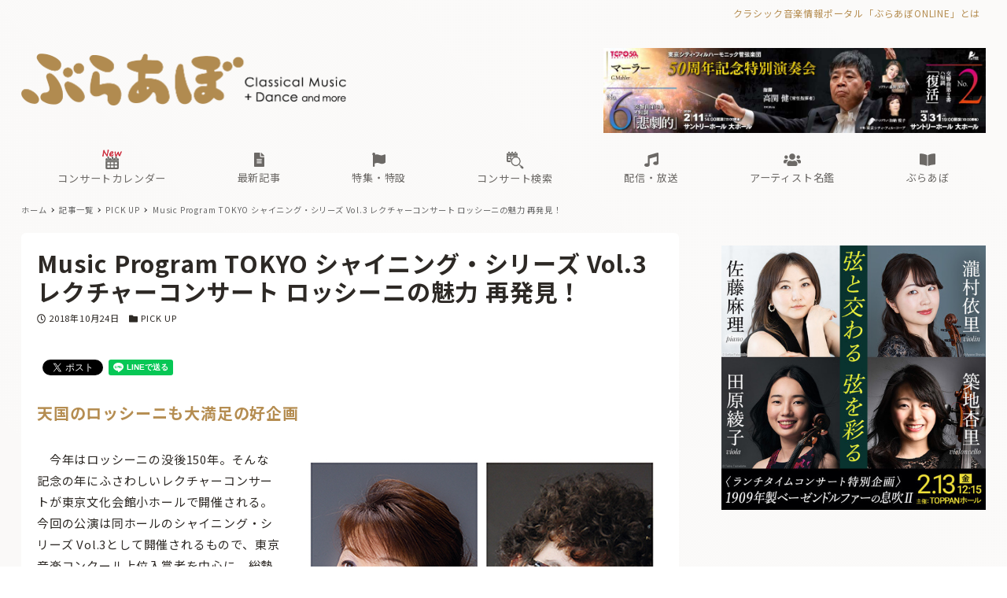

--- FILE ---
content_type: text/css
request_url: https://ebravo.jp/wp-content/plugins/snow-monkey-blocks/dist/block/box/style.css?ver=1631033208
body_size: 262
content:
.smb-box{border-radius:6px;border-radius:var(--_border-radius,6px);overflow:visible;padding:1.8rem;padding:calc(var(--_space, 1.8rem)*1);position:relative}.smb-box__background{border:1px solid #eee;border-color:var(--_lighter-color-gray,#eee);border-radius:6px;border-radius:var(--_border-radius,6px);bottom:0;display:block;left:0;position:absolute;right:0;top:0}.smb-box__body{position:relative}

--- FILE ---
content_type: text/css
request_url: https://ebravo.jp/wp-content/plugins/snow-monkey-blocks/dist/block/section-break-the-grid/style.css?ver=1631033208
body_size: 842
content:
.smb-section-break-the-grid{position:relative}.smb-section-break-the-grid__content{position:relative;z-index:1}.smb-section-break-the-grid__content--p-s{padding:.9rem;padding:calc(var(--_space, 1.8rem)*.5)}.smb-section-break-the-grid__content--p-m{padding:1.8rem;padding:calc(var(--_space, 1.8rem)*1)}.smb-section-break-the-grid__content--p-l{padding:2.7rem;padding:calc(var(--_space, 1.8rem)*1.5)}.smb-section-break-the-grid__content--remove-outside-p{padding-top:0}.smb-section-break-the-grid__mask{bottom:0;left:0;position:absolute;right:0;top:0}.smb-section-break-the-grid__figure{position:relative}.smb-section-break-the-grid__figure>img{position:relative;width:100%}.smb-section-break-the-grid__subtitle,.smb-section-break-the-grid__title{text-align:left}.smb-section-break-the-grid__lede-wrapper{justify-content:flex-start}.smb-section-break-the-grid__shadow{bottom:0;left:0;position:absolute;right:0;top:0}.smb-section-break-the-grid--right .smb-section-break-the-grid__figure{right:-.9rem}.smb-section-break-the-grid--left .smb-section__inner>.c-container>.c-row,.smb-section-break-the-grid--left>.c-container>.c-row{flex-direction:row-reverse}.smb-section-break-the-grid--left .smb-section-break-the-grid__figure{left:-.9rem}.alignfull.smb-section-break-the-grid>.c-container,.alignfull.smb-section-break-the-grid>.smb-section__inner>.c-container{max-width:none}.smb-section-break-the-grid.smb-section--left>.smb-section__inner>.c-container>.c-row>.c-row__col>.smb-section-break-the-grid__content>.smb-section__body,.smb-section-break-the-grid.smb-section--left>.smb-section__inner>.c-container>.c-row>.c-row__col>.smb-section-break-the-grid__content>.smb-section__lede-wrapper>.smb-section__lede,.smb-section-break-the-grid.smb-section--left>.smb-section__inner>.c-container>.c-row>.c-row__col>.smb-section-break-the-grid__content>.smb-section__subtitle,.smb-section-break-the-grid.smb-section--left>.smb-section__inner>.c-container>.c-row>.c-row__col>.smb-section-break-the-grid__content>.smb-section__title{text-align:left}.smb-section-break-the-grid.smb-section--left>.smb-section__inner>.c-container>.c-row>.c-row__col>.smb-section-break-the-grid__content>.smb-section__lede-wrapper{display:block}.smb-section-break-the-grid.smb-section--left>.smb-section__inner>.c-container>.c-row>.c-row__col>.smb-section-break-the-grid__content>.smb-section__title:after{margin-left:0;margin-right:auto}.smb-section-break-the-grid.smb-section--center>.smb-section__inner>.c-container>.c-row>.c-row__col>.smb-section-break-the-grid__content>.smb-section__body,.smb-section-break-the-grid.smb-section--center>.smb-section__inner>.c-container>.c-row>.c-row__col>.smb-section-break-the-grid__content>.smb-section__subtitle,.smb-section-break-the-grid.smb-section--center>.smb-section__inner>.c-container>.c-row>.c-row__col>.smb-section-break-the-grid__content>.smb-section__title{text-align:center}.smb-section-break-the-grid.smb-section--center>.smb-section__inner>.c-container>.c-row>.c-row__col>.smb-section-break-the-grid__content>.smb-section__title:after{margin-left:auto;margin-right:auto}.smb-section-break-the-grid.smb-section--right>.smb-section__inner>.c-container>.c-row>.c-row__col>.smb-section-break-the-grid__content>.smb-section__body,.smb-section-break-the-grid.smb-section--right>.smb-section__inner>.c-container>.c-row>.c-row__col>.smb-section-break-the-grid__content>.smb-section__lede-wrapper>.smb-section__lede,.smb-section-break-the-grid.smb-section--right>.smb-section__inner>.c-container>.c-row>.c-row__col>.smb-section-break-the-grid__content>.smb-section__subtitle,.smb-section-break-the-grid.smb-section--right>.smb-section__inner>.c-container>.c-row>.c-row__col>.smb-section-break-the-grid__content>.smb-section__title{text-align:right}.smb-section-break-the-grid.smb-section--right>.smb-section__inner>.c-container>.c-row>.c-row__col>.smb-section-break-the-grid__content>.smb-section__lede-wrapper{display:block}.smb-section-break-the-grid.smb-section--right>.smb-section__inner>.c-container>.c-row>.c-row__col>.smb-section-break-the-grid__content>.smb-section__title:after{margin-left:auto;margin-right:0}@media (min-width:40em){.smb-section-break-the-grid--right .smb-section-break-the-grid__figure{right:-1.8rem}.smb-section-break-the-grid--left .smb-section-break-the-grid__figure{left:-1.8rem}}@media (min-width:64em){.smb-section-break-the-grid--vertical-txl .smb-section-break-the-grid__content{margin-bottom:100px}.smb-section-break-the-grid--vertical-txl .smb-section-break-the-grid__figure{margin-top:100px}.smb-section-break-the-grid--vertical-tl .smb-section-break-the-grid__content{margin-bottom:80px}.smb-section-break-the-grid--vertical-tl .smb-section-break-the-grid__figure{margin-top:80px}.smb-section-break-the-grid--vertical-tm .smb-section-break-the-grid__content{margin-bottom:60px}.smb-section-break-the-grid--vertical-tm .smb-section-break-the-grid__figure{margin-top:60px}.smb-section-break-the-grid--vertical-ts .smb-section-break-the-grid__content{margin-bottom:40px}.smb-section-break-the-grid--vertical-bs .smb-section-break-the-grid__content,.smb-section-break-the-grid--vertical-ts .smb-section-break-the-grid__figure{margin-top:40px}.smb-section-break-the-grid--vertical-bs .smb-section-break-the-grid__figure{margin-bottom:40px}.smb-section-break-the-grid--vertical-bm .smb-section-break-the-grid__content{margin-top:60px}.smb-section-break-the-grid--vertical-bm .smb-section-break-the-grid__figure{margin-bottom:60px}.smb-section-break-the-grid--vertical-bl .smb-section-break-the-grid__content{margin-top:80px}.smb-section-break-the-grid--vertical-bl .smb-section-break-the-grid__figure{margin-bottom:80px}.smb-section-break-the-grid--vertical-bxl .smb-section-break-the-grid__content{margin-top:100px}.smb-section-break-the-grid--vertical-bxl .smb-section-break-the-grid__figure{margin-bottom:100px}.smb-section-break-the-grid__content--w-xs{width:60%}.smb-section-break-the-grid__content--w-s{width:80%}.smb-section-break-the-grid__content--w-l{width:120%}.smb-section-break-the-grid__content--w-xl{width:140%}.smb-section-break-the-grid__content--p-s{padding:1.8rem;padding:calc(var(--_space, 1.8rem)*1)}.smb-section-break-the-grid__content--p-m{padding:3.6rem;padding:calc(var(--_space, 1.8rem)*2)}.smb-section-break-the-grid__content--p-l{padding:5.4rem;padding:calc(var(--_space, 1.8rem)*3)}.smb-section-break-the-grid__figure--w-l{width:140%}.smb-section-break-the-grid__figure--w-xl{width:180%}.smb-section-break-the-grid--right .smb-section-break-the-grid__content--horizontal-xs{left:5%}.smb-section-break-the-grid--right .smb-section-break-the-grid__content--horizontal-s{left:10%}.smb-section-break-the-grid--right .smb-section-break-the-grid__content--horizontal-m{left:15%}.smb-section-break-the-grid--right .smb-section-break-the-grid__content--horizontal-l{left:20%}.smb-section-break-the-grid--right .smb-section-break-the-grid__content--horizontal-xl{left:25%}.smb-section-break-the-grid--right .smb-section-break-the-grid__content--remove-outside-p{padding-left:0}.smb-section-break-the-grid--right .smb-section-break-the-grid__figure{right:0}.smb-section-break-the-grid--right .smb-section-break-the-grid__figure--w-l{margin-left:-40%}.smb-section-break-the-grid--right .smb-section-break-the-grid__figure--w-xl{margin-left:-80%}.smb-section-break-the-grid--left .smb-section-break-the-grid__content--horizontal-xs{right:5%}.smb-section-break-the-grid--left .smb-section-break-the-grid__content--horizontal-s{right:10%}.smb-section-break-the-grid--left .smb-section-break-the-grid__content--horizontal-m{right:15%}.smb-section-break-the-grid--left .smb-section-break-the-grid__content--horizontal-l{right:20%}.smb-section-break-the-grid--left .smb-section-break-the-grid__content--horizontal-xl{right:25%}.smb-section-break-the-grid--left .smb-section-break-the-grid__content--w-xs{margin-left:40%}.smb-section-break-the-grid--left .smb-section-break-the-grid__content--w-s{margin-left:20%}.smb-section-break-the-grid--left .smb-section-break-the-grid__content--w-l{margin-left:-20%}.smb-section-break-the-grid--left .smb-section-break-the-grid__content--w-xl{margin-left:-40%}.smb-section-break-the-grid--left .smb-section-break-the-grid__content--remove-outside-p{padding-right:0}.smb-section-break-the-grid--left .smb-section-break-the-grid__figure{left:0}.alignfull.smb-section-break-the-grid--right .smb-section-break-the-grid__figure{right:-1.8rem}.alignfull.smb-section-break-the-grid--left .smb-section-break-the-grid__figure{left:-1.8rem}}@media (max-width:63.9375em){.smb-section-break-the-grid--mobile-text .c-row__col:first-child{order:0!important}.smb-section-break-the-grid--mobile-text .smb-section-break-the-grid__content{margin-bottom:-3.6rem;margin-bottom:calc(var(--_space, 1.8rem)*-2*var(--_margin-scale, 1))}.smb-section-break-the-grid--mobile-image .c-row__col:first-child{order:1!important}.smb-section-break-the-grid--mobile-image .smb-section-break-the-grid__figure,.smb-section-break-the-grid:not([class*=smb-section-break-the-grid--mobile-]) .smb-section-break-the-grid__content{margin-bottom:-3.6rem;margin-bottom:calc(var(--_space, 1.8rem)*-2*var(--_margin-scale, 1))}.alignfull.smb-section-break-the-grid--left .smb-section-break-the-grid__figure,.alignfull.smb-section-break-the-grid--right .smb-section-break-the-grid__figure{left:0;margin-left:calc(50% - 50vw);margin-right:calc(50% - 50vw);right:0}}